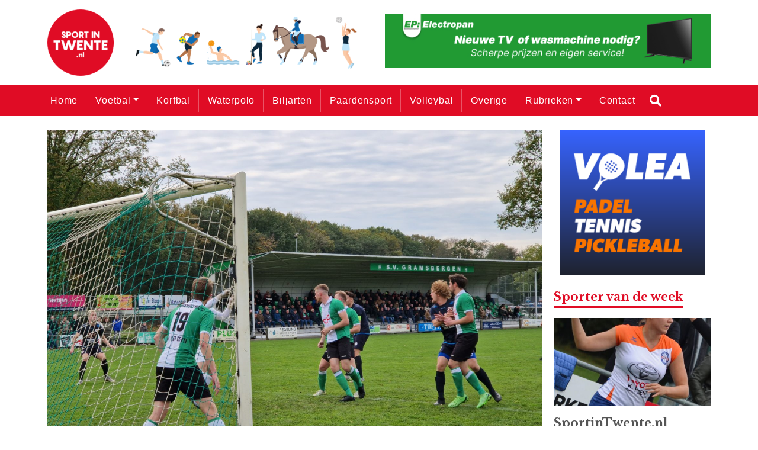

--- FILE ---
content_type: text/html; charset=UTF-8
request_url: https://sportintwente.nl/2023/09/gramsbergen-begint-de-competitie-met-winst-tegen-de-zweef/
body_size: 10778
content:
	
		<!doctype html>
<html lang="nl-NL" xmlns:og="http://ogp.me/ns#" xmlns:fb="http://ogp.me/ns/fb#">
  <head>
  <meta charset="utf-8">
  <meta http-equiv="x-ua-compatible" content="ie=edge">
  <meta name="viewport" content="width=device-width, initial-scale=1, shrink-to-fit=no">
  <meta name='robots' content='index, follow, max-image-preview:large, max-snippet:-1, max-video-preview:-1' />

	<!-- This site is optimized with the Yoast SEO plugin v24.2 - https://yoast.com/wordpress/plugins/seo/ -->
	<title>Gramsbergen begint de competitie met winst tegen de Zweef - Sport in Twente</title>
	<link rel="canonical" href="https://sportintwente.nl/2023/09/gramsbergen-begint-de-competitie-met-winst-tegen-de-zweef/" />
	<meta property="og:locale" content="nl_NL" />
	<meta property="og:type" content="article" />
	<meta property="og:title" content="Gramsbergen begint de competitie met winst tegen de Zweef - Sport in Twente" />
	<meta property="og:description" content="Verslag door Jordy Veldsink Dit weekend stond dan eindelijk weer de 1e competitiewedstrijd op het programma. Gramsbergen mocht thuis aantreden tegen de Zweef uit Nijverdal. Heerlijke voetbalomstandigheden dit weekend voor een lekker potje voetbal. 1e helft Het was in de eerste minuten vooral de Zweef wat het beste uit de kleedkamer kwam. Enkele goede aanvallen &hellip; Continued" />
	<meta property="og:url" content="https://sportintwente.nl/2023/09/gramsbergen-begint-de-competitie-met-winst-tegen-de-zweef/" />
	<meta property="og:site_name" content="Sport in Twente" />
	<meta property="article:published_time" content="2023-09-27T11:18:56+00:00" />
	<meta property="og:image" content="https://bunny-wp-pullzone-txcr7pxf3w.b-cdn.net/wp-content/uploads/2022/11/20221105_150549-scaled.jpg" />
	<meta property="og:image:width" content="2560" />
	<meta property="og:image:height" content="1920" />
	<meta property="og:image:type" content="image/jpeg" />
	<meta name="author" content="stantimmerman" />
	<meta name="twitter:card" content="summary_large_image" />
	<meta name="twitter:label1" content="Geschreven door" />
	<meta name="twitter:data1" content="stantimmerman" />
	<meta name="twitter:label2" content="Geschatte leestijd" />
	<meta name="twitter:data2" content="3 minuten" />
	<script type="application/ld+json" class="yoast-schema-graph">{"@context":"https://schema.org","@graph":[{"@type":"Article","@id":"https://sportintwente.nl/2023/09/gramsbergen-begint-de-competitie-met-winst-tegen-de-zweef/#article","isPartOf":{"@id":"https://sportintwente.nl/2023/09/gramsbergen-begint-de-competitie-met-winst-tegen-de-zweef/"},"author":{"name":"stantimmerman","@id":"https://sportintwente.nl/#/schema/person/45039e7e8510afa8e81910d5a152b93b"},"headline":"Gramsbergen begint de competitie met winst tegen de Zweef","datePublished":"2023-09-27T11:18:56+00:00","dateModified":"2023-09-27T11:18:56+00:00","mainEntityOfPage":{"@id":"https://sportintwente.nl/2023/09/gramsbergen-begint-de-competitie-met-winst-tegen-de-zweef/"},"wordCount":450,"publisher":{"@id":"https://sportintwente.nl/#organization"},"image":{"@id":"https://sportintwente.nl/2023/09/gramsbergen-begint-de-competitie-met-winst-tegen-de-zweef/#primaryimage"},"thumbnailUrl":"https://bunny-wp-pullzone-txcr7pxf3w.b-cdn.net/wp-content/uploads/2022/11/20221105_150549-scaled.jpg","articleSection":["Voetbal","Wedstrijdverslag"],"inLanguage":"nl-NL"},{"@type":"WebPage","@id":"https://sportintwente.nl/2023/09/gramsbergen-begint-de-competitie-met-winst-tegen-de-zweef/","url":"https://sportintwente.nl/2023/09/gramsbergen-begint-de-competitie-met-winst-tegen-de-zweef/","name":"Gramsbergen begint de competitie met winst tegen de Zweef - Sport in Twente","isPartOf":{"@id":"https://sportintwente.nl/#website"},"primaryImageOfPage":{"@id":"https://sportintwente.nl/2023/09/gramsbergen-begint-de-competitie-met-winst-tegen-de-zweef/#primaryimage"},"image":{"@id":"https://sportintwente.nl/2023/09/gramsbergen-begint-de-competitie-met-winst-tegen-de-zweef/#primaryimage"},"thumbnailUrl":"https://bunny-wp-pullzone-txcr7pxf3w.b-cdn.net/wp-content/uploads/2022/11/20221105_150549-scaled.jpg","datePublished":"2023-09-27T11:18:56+00:00","dateModified":"2023-09-27T11:18:56+00:00","breadcrumb":{"@id":"https://sportintwente.nl/2023/09/gramsbergen-begint-de-competitie-met-winst-tegen-de-zweef/#breadcrumb"},"inLanguage":"nl-NL","potentialAction":[{"@type":"ReadAction","target":["https://sportintwente.nl/2023/09/gramsbergen-begint-de-competitie-met-winst-tegen-de-zweef/"]}]},{"@type":"ImageObject","inLanguage":"nl-NL","@id":"https://sportintwente.nl/2023/09/gramsbergen-begint-de-competitie-met-winst-tegen-de-zweef/#primaryimage","url":"https://bunny-wp-pullzone-txcr7pxf3w.b-cdn.net/wp-content/uploads/2022/11/20221105_150549-scaled.jpg","contentUrl":"https://bunny-wp-pullzone-txcr7pxf3w.b-cdn.net/wp-content/uploads/2022/11/20221105_150549-scaled.jpg","width":2560,"height":1920},{"@type":"BreadcrumbList","@id":"https://sportintwente.nl/2023/09/gramsbergen-begint-de-competitie-met-winst-tegen-de-zweef/#breadcrumb","itemListElement":[{"@type":"ListItem","position":1,"name":"Home","item":"https://sportintwente.nl/"},{"@type":"ListItem","position":2,"name":"Gramsbergen begint de competitie met winst tegen de Zweef"}]},{"@type":"WebSite","@id":"https://sportintwente.nl/#website","url":"https://sportintwente.nl/","name":"Sport in Twente","description":"Breedtesport in de regio Twente - Sport in Twente","publisher":{"@id":"https://sportintwente.nl/#organization"},"potentialAction":[{"@type":"SearchAction","target":{"@type":"EntryPoint","urlTemplate":"https://sportintwente.nl/?s={search_term_string}"},"query-input":{"@type":"PropertyValueSpecification","valueRequired":true,"valueName":"search_term_string"}}],"inLanguage":"nl-NL"},{"@type":"Organization","@id":"https://sportintwente.nl/#organization","name":"Sport in Twente","url":"https://sportintwente.nl/","logo":{"@type":"ImageObject","inLanguage":"nl-NL","@id":"https://sportintwente.nl/#/schema/logo/image/","url":"https://bunny-wp-pullzone-txcr7pxf3w.b-cdn.net/wp-content/uploads/2023/08/cropped-SportinTwente-e1693491029252.png","contentUrl":"https://bunny-wp-pullzone-txcr7pxf3w.b-cdn.net/wp-content/uploads/2023/08/cropped-SportinTwente-e1693491029252.png","width":150,"height":150,"caption":"Sport in Twente"},"image":{"@id":"https://sportintwente.nl/#/schema/logo/image/"}},{"@type":"Person","@id":"https://sportintwente.nl/#/schema/person/45039e7e8510afa8e81910d5a152b93b","name":"stantimmerman","image":{"@type":"ImageObject","inLanguage":"nl-NL","@id":"https://sportintwente.nl/#/schema/person/image/","url":"https://secure.gravatar.com/avatar/df2b545b4717370033e0bdfcc11ff598ef7975ca3057e127ab61fbc55b1b12c6?s=96&d=mm&r=g","contentUrl":"https://secure.gravatar.com/avatar/df2b545b4717370033e0bdfcc11ff598ef7975ca3057e127ab61fbc55b1b12c6?s=96&d=mm&r=g","caption":"stantimmerman"},"url":"https://sportintwente.nl/author/stantimmerman/"}]}</script>
	<!-- / Yoast SEO plugin. -->


<link rel='dns-prefetch' href='//www.googletagmanager.com' />
<link rel='preconnect' href='https://bunny-wp-pullzone-txcr7pxf3w.b-cdn.net' />
<link rel='preconnect' href='https://fonts.bunny.net' />
<link rel="alternate" type="application/rss+xml" title="Sport in Twente &raquo; Gramsbergen begint de competitie met winst tegen de Zweef reacties feed" href="https://sportintwente.nl/2023/09/gramsbergen-begint-de-competitie-met-winst-tegen-de-zweef/feed/" />
<link rel="alternate" title="oEmbed (JSON)" type="application/json+oembed" href="https://sportintwente.nl/wp-json/oembed/1.0/embed?url=https%3A%2F%2Fsportintwente.nl%2F2023%2F09%2Fgramsbergen-begint-de-competitie-met-winst-tegen-de-zweef%2F" />
<link rel="alternate" title="oEmbed (XML)" type="text/xml+oembed" href="https://sportintwente.nl/wp-json/oembed/1.0/embed?url=https%3A%2F%2Fsportintwente.nl%2F2023%2F09%2Fgramsbergen-begint-de-competitie-met-winst-tegen-de-zweef%2F&#038;format=xml" />
<style id='wp-img-auto-sizes-contain-inline-css' type='text/css'>
img:is([sizes=auto i],[sizes^="auto," i]){contain-intrinsic-size:3000px 1500px}
/*# sourceURL=wp-img-auto-sizes-contain-inline-css */
</style>

<style id='wp-emoji-styles-inline-css' type='text/css'>

	img.wp-smiley, img.emoji {
		display: inline !important;
		border: none !important;
		box-shadow: none !important;
		height: 1em !important;
		width: 1em !important;
		margin: 0 0.07em !important;
		vertical-align: -0.1em !important;
		background: none !important;
		padding: 0 !important;
	}
/*# sourceURL=wp-emoji-styles-inline-css */
</style>
<link rel='stylesheet' id='wp-block-library-css' href='https://bunny-wp-pullzone-txcr7pxf3w.b-cdn.net/wp-includes/css/dist/block-library/style.min.css?ver=6.9' type='text/css' media='all' />
<link rel='stylesheet' id='sage/main.css-css' href='https://bunny-wp-pullzone-txcr7pxf3w.b-cdn.net/wp-content/themes/nieuwesportintwente/dist/styles/main_3e7c3c69.css' type='text/css' media='all' />
<script type="text/javascript" src="https://bunny-wp-pullzone-txcr7pxf3w.b-cdn.net/wp-includes/js/jquery/jquery.min.js?ver=3.7.1" id="jquery-core-js"></script>
<script type="text/javascript" src="https://bunny-wp-pullzone-txcr7pxf3w.b-cdn.net/wp-includes/js/jquery/jquery-migrate.min.js?ver=3.4.1" id="jquery-migrate-js"></script>
<link rel="https://api.w.org/" href="https://sportintwente.nl/wp-json/" /><link rel="alternate" title="JSON" type="application/json" href="https://sportintwente.nl/wp-json/wp/v2/posts/129621" /><link rel="EditURI" type="application/rsd+xml" title="RSD" href="https://sportintwente.nl/xmlrpc.php?rsd" />
<meta name="generator" content="WordPress 6.9" />
<link rel='shortlink' href='https://sportintwente.nl/?p=129621' />
<meta name="generator" content="Site Kit by Google 1.145.0" /><link rel="icon" href="https://bunny-wp-pullzone-txcr7pxf3w.b-cdn.net/wp-content/uploads/2023/08/cropped-cropped-SportinTwente-e1693491029252-32x32.png" sizes="32x32" />
<link rel="icon" href="https://bunny-wp-pullzone-txcr7pxf3w.b-cdn.net/wp-content/uploads/2023/08/cropped-cropped-SportinTwente-e1693491029252-192x192.png" sizes="192x192" />
<link rel="apple-touch-icon" href="https://bunny-wp-pullzone-txcr7pxf3w.b-cdn.net/wp-content/uploads/2023/08/cropped-cropped-SportinTwente-e1693491029252-180x180.png" />
<meta name="msapplication-TileImage" content="https://bunny-wp-pullzone-txcr7pxf3w.b-cdn.net/wp-content/uploads/2023/08/cropped-cropped-SportinTwente-e1693491029252-270x270.png" />

<!-- START - Open Graph and Twitter Card Tags 3.3.4 -->
 <!-- Facebook Open Graph -->
  <meta property="og:locale" content="nl_NL"/>
  <meta property="og:site_name" content="Sport in Twente"/>
  <meta property="og:title" content="Gramsbergen begint de competitie met winst tegen de Zweef - Sport in Twente"/>
  <meta property="og:url" content="https://sportintwente.nl/2023/09/gramsbergen-begint-de-competitie-met-winst-tegen-de-zweef/"/>
  <meta property="og:type" content="article"/>
  <meta property="og:description" content="Verslag door Jordy Veldsink Dit weekend stond dan eindelijk weer de 1e competitiewedstrijd op het programma. Gramsbergen mocht thuis aantreden tegen de Zweef uit Nijverdal. Heerlijke voetbalomstandigheden dit weekend voor een lekker potje voetbal. 1e helft Het was in de eerste minuten vooral de Zwe"/>
  <meta property="og:image" content="https://bunny-wp-pullzone-txcr7pxf3w.b-cdn.net/wp-content/uploads/2022/11/20221105_150549-scaled.jpg"/>
  <meta property="og:image:url" content="https://bunny-wp-pullzone-txcr7pxf3w.b-cdn.net/wp-content/uploads/2022/11/20221105_150549-scaled.jpg"/>
  <meta property="og:image:secure_url" content="https://bunny-wp-pullzone-txcr7pxf3w.b-cdn.net/wp-content/uploads/2022/11/20221105_150549-scaled.jpg"/>
  <meta property="article:published_time" content="2023-09-27T13:18:56+02:00"/>
  <meta property="article:modified_time" content="2023-09-27T13:18:56+02:00" />
  <meta property="og:updated_time" content="2023-09-27T13:18:56+02:00" />
  <meta property="article:section" content="Voetbal"/>
  <meta property="article:section" content="Wedstrijdverslag"/>
  <meta property="article:publisher" content="https://www.facebook.com/SportinTwente.nl"/>
 <!-- Google+ / Schema.org -->
 <!-- Twitter Cards -->
  <meta name="twitter:title" content="Gramsbergen begint de competitie met winst tegen de Zweef - Sport in Twente"/>
  <meta name="twitter:url" content="https://sportintwente.nl/2023/09/gramsbergen-begint-de-competitie-met-winst-tegen-de-zweef/"/>
  <meta name="twitter:description" content="Verslag door Jordy Veldsink Dit weekend stond dan eindelijk weer de 1e competitiewedstrijd op het programma. Gramsbergen mocht thuis aantreden tegen de Zweef uit Nijverdal. Heerlijke voetbalomstandigheden dit weekend voor een lekker potje voetbal. 1e helft Het was in de eerste minuten vooral de Zwe"/>
  <meta name="twitter:image" content="https://bunny-wp-pullzone-txcr7pxf3w.b-cdn.net/wp-content/uploads/2022/11/20221105_150549-scaled.jpg"/>
  <meta name="twitter:card" content="summary_large_image"/>
  <meta name="twitter:site" content="@sportintwente"/>
 <!-- SEO -->
 <!-- Misc. tags -->
 <!-- is_singular | yoast_seo -->
<!-- END - Open Graph and Twitter Card Tags 3.3.4 -->
	
  <!-- Global site tag (gtag.js) - Google Analytics -->
  <script async src="https://www.googletagmanager.com/gtag/js?id=UA-155210863-1"></script>
  <script>
    window.dataLayer = window.dataLayer || [];
    function gtag(){dataLayer.push(arguments);}
    gtag('js', new Date());

    gtag('config', 'UA-155210863-1');
  </script>
</head>
  <body data-rsssl=1 id="site-1" class="wp-singular post-template-default single single-post postid-129621 single-format-standard wp-custom-logo wp-theme-nieuwesportintwenteresources gramsbergen-begint-de-competitie-met-winst-tegen-de-zweef app-data index-data singular-data single-data single-post-data single-post-gramsbergen-begint-de-competitie-met-winst-tegen-de-zweef-data">
        <header class="banner">
  <div class="subnav">
    <div class="container">
      <div class="row">
        <div class="col-12">
                    </div>
      </div>
    </div>
  </div>
  <div class="container">
    <div class="row">
        <div class="col-12 d-flex justify-content-between align-items-center">
            <a href="https://sportintwente.nl/" class="custom-logo-link" rel="home"><img width="150" height="150" src="https://bunny-wp-pullzone-txcr7pxf3w.b-cdn.net/wp-content/uploads/2023/08/cropped-SportinTwente-e1693491029252.png" class="custom-logo" alt="Sport in Twente" decoding="async" /></a>
            <div class="col-6 col-lg-4 p-0 d-block">
              <img class="img-fluid" src="https://bunny-wp-pullzone-txcr7pxf3w.b-cdn.net/wp-content/themes/nieuwesportintwente/dist/images/Sports_c0c5f084.png" alt="Sporten" draggable="false">
            </div>
            <button data-toggle="collapse" data-target="#navbar-menu" class="btn btn-primary menu-button d-block d-lg-none"><i class="fas fa-bars" aria-hidden="true"></i></button>
            <div class="col-6 pr-0 d-none d-lg-block">
              <div class="banners-menu">
                                                       <a href="https://www.epelectropan.nl/" target="_blank">
                        <img class="img-fluid w-100" src="https://bunny-wp-pullzone-txcr7pxf3w.b-cdn.net/wp-content/uploads/2025/12/EP-Banner-TV-600-100.jpg" alt="Electropan" draggable="false">
                    </a>
                                                                         <a href="https://www.newsoutside.nl/" target="_blank">
                        <img class="img-fluid w-100" src="https://bunny-wp-pullzone-txcr7pxf3w.b-cdn.net/wp-content/uploads/2022/01/News-Outside-600-x-100.png" alt="News Outside" draggable="false">
                    </a>
                                                                         <a href="https://www.yourenergyclub.com/" target="_blank">
                        <img class="img-fluid w-100" src="https://bunny-wp-pullzone-txcr7pxf3w.b-cdn.net/wp-content/uploads/2022/01/Banner-600-x-100-px-Sportverlichting-Your-Energy-Club.png" alt="Your Energy Club" draggable="false">
                    </a>
                                                                         <a href="https://pbsoccer.nl/" target="_blank">
                        <img class="img-fluid w-100" src="https://bunny-wp-pullzone-txcr7pxf3w.b-cdn.net/wp-content/uploads/2021/12/600x100-pixels.gif" alt="PBSoccer" draggable="false">
                    </a>
                                                                </div>
            </div>
        </div>
    </div>
  </div>

  <nav class="navbar bg-primary navbar-expand-lg menu-hide relative">
    <div class="container">
        <div id="navbar-menu" class="d-flex row w-100 collapse">
                          <div class="menu-hoofdmenu-container"><ul id="menu-hoofdmenu" class="navbar-nav"><li id="menu-item-12160" class="menu-item menu-item-type-custom menu-item-object-custom menu-item-home nav-item nav-item-12160"><a title="Home" href="https://sportintwente.nl" class="nav-link">Home</a></li><li id="menu-item-12200" class="menu-item menu-item-type-taxonomy menu-item-object-category current-post-ancestor current-menu-parent current-post-parent menu-item-has-children nav-item nav-item-12200  dropdown"><a title="Voetbal" href="#" class="dropdown-toggle nav-link" data-toggle="dropdown" role="button" aria-haspopup="true">Voetbal</a>
<div role="menu" class=" dropdown-menu">
<a title="Voetbalnieuws" href="https://sportintwente.nl/category/voetbal/" class="menu-item menu-item-type-taxonomy menu-item-object-category current-post-ancestor current-menu-parent current-post-parent dropdown-item" id="menu-item-36171">Voetbalnieuws</a><a title="Vrouwenvoetbal" href="https://sportintwente.nl/category/vrouwenvoetbal/" class="menu-item menu-item-type-taxonomy menu-item-object-category dropdown-item" id="menu-item-12231">Vrouwenvoetbal</a></div>
</li><li id="menu-item-12255" class="menu-item menu-item-type-taxonomy menu-item-object-category nav-item nav-item-12255"><a title="Korfbal" href="https://sportintwente.nl/category/korfbal/" class="nav-link">Korfbal</a></li><li id="menu-item-12282" class="menu-item menu-item-type-taxonomy menu-item-object-category nav-item nav-item-12282"><a title="Waterpolo" href="https://sportintwente.nl/category/waterpolo/" class="nav-link">Waterpolo</a></li><li id="menu-item-12237" class="menu-item menu-item-type-taxonomy menu-item-object-category nav-item nav-item-12237"><a title="Biljarten" href="https://sportintwente.nl/category/biljarten/" class="nav-link">Biljarten</a></li><li id="menu-item-12199" class="menu-item menu-item-type-taxonomy menu-item-object-category nav-item nav-item-12199"><a title="Paardensport" href="https://sportintwente.nl/category/paardensport/" class="nav-link">Paardensport</a></li><li id="menu-item-12201" class="menu-item menu-item-type-taxonomy menu-item-object-category nav-item nav-item-12201"><a title="Volleybal" href="https://sportintwente.nl/category/volleybal/" class="nav-link">Volleybal</a></li><li id="menu-item-35963" class="menu-item menu-item-type-post_type menu-item-object-page nav-item nav-item-35963"><a title="Overige" href="https://sportintwente.nl/overige/" class="nav-link">Overige</a></li><li id="menu-item-12285" class="menu-item menu-item-type-custom menu-item-object-custom menu-item-has-children nav-item nav-item-12285  dropdown"><a title="Rubrieken" href="#" class="dropdown-toggle nav-link" data-toggle="dropdown" role="button" aria-haspopup="true">Rubrieken</a>
<div role="menu" class=" dropdown-menu">
<a title="Algemeen" href="https://sportintwente.nl/category/algemeen/" class="menu-item menu-item-type-taxonomy menu-item-object-category dropdown-item" id="menu-item-35932">Algemeen</a><a title="Sporter van de week" href="https://sportintwente.nl/category/column/sporter-van-de-week/" class="menu-item menu-item-type-taxonomy menu-item-object-category dropdown-item" id="menu-item-110087">Sporter van de week</a><a title="Vacatures" href="https://sportintwente.nl/category/vacature/" class="menu-item menu-item-type-taxonomy menu-item-object-category dropdown-item" id="menu-item-35928">Vacatures</a><a title="Club van de Maand" href="https://sportintwente.nl/category/column/club-van-de-maand/" class="menu-item menu-item-type-taxonomy menu-item-object-category dropdown-item" id="menu-item-110088">Club van de Maand</a></div>
</li><li id="menu-item-12207" class="menu-item menu-item-type-post_type menu-item-object-page nav-item nav-item-12207"><a title="Contact" href="https://sportintwente.nl/contact-2/" class="nav-link">Contact</a></li></ul></div>
                        <button class="d-flex search-menu-item">
              <i class="fas fa-search"></i>
            </button>
        </div>
    </div>
  </nav>
  <div class="col-12 d-block d-lg-none mb-3">
    <div class="banners-menu">
                                     <a href="https://www.epelectropan.nl/" target="_blank">
                    <img class="img-fluid w-100" src="https://bunny-wp-pullzone-txcr7pxf3w.b-cdn.net/wp-content/uploads/2025/12/EP-Banner-TV-600-100.jpg" alt="Electropan" draggable="false">
                </a>
                                                 <a href="https://www.newsoutside.nl/" target="_blank">
                    <img class="img-fluid w-100" src="https://bunny-wp-pullzone-txcr7pxf3w.b-cdn.net/wp-content/uploads/2022/01/News-Outside-600-x-100.png" alt="News Outside" draggable="false">
                </a>
                                                 <a href="https://www.yourenergyclub.com/" target="_blank">
                    <img class="img-fluid w-100" src="https://bunny-wp-pullzone-txcr7pxf3w.b-cdn.net/wp-content/uploads/2022/01/Banner-600-x-100-px-Sportverlichting-Your-Energy-Club.png" alt="Your Energy Club" draggable="false">
                </a>
                                                 <a href="https://pbsoccer.nl/" target="_blank">
                    <img class="img-fluid w-100" src="https://bunny-wp-pullzone-txcr7pxf3w.b-cdn.net/wp-content/uploads/2021/12/600x100-pixels.gif" alt="PBSoccer" draggable="false">
                </a>
                                </div>
</div>
</header>
    <div class="wrap container" role="document">
      <div class="content">
        <main class="main">
                 <article>
  <div class="row">
    <div class="col-md-8 col-lg-9">
      
        <img width="2560" height="1920" src="https://bunny-wp-pullzone-txcr7pxf3w.b-cdn.net/wp-content/uploads/2022/11/20221105_150549-scaled.jpg" class="img-fluid w-100 mb-4 wp-post-image" alt="" decoding="async" fetchpriority="high" srcset="https://bunny-wp-pullzone-txcr7pxf3w.b-cdn.net/wp-content/uploads/2022/11/20221105_150549-scaled.jpg 2560w, https://bunny-wp-pullzone-txcr7pxf3w.b-cdn.net/wp-content/uploads/2022/11/20221105_150549-1536x1152.jpg 1536w, https://bunny-wp-pullzone-txcr7pxf3w.b-cdn.net/wp-content/uploads/2022/11/20221105_150549-2048x1536.jpg 2048w, https://bunny-wp-pullzone-txcr7pxf3w.b-cdn.net/wp-content/uploads/2022/11/20221105_150549-700x525.jpg 700w" sizes="(max-width: 2560px) 100vw, 2560px" />
      
      <header>
        <h1 class="entry-title">Gramsbergen begint de competitie met winst tegen de Zweef</h1>
        <p class="byline author vcard">
  <time class="updated" datetime="2023-09-27T11:18:56+00:00">27 september 2023</time>
</p>
      </header>
      <div class="entry-content">
        <p>Verslag door Jordy Veldsink</p>
<p class="vC7TJ allowTextSelection">Dit weekend stond dan eindelijk weer de 1e competitiewedstrijd op het programma. Gramsbergen mocht thuis aantreden tegen de Zweef uit Nijverdal. Heerlijke voetbalomstandigheden dit weekend voor een lekker potje voetbal. 1e helft Het was in de eerste minuten vooral de Zweef wat het beste uit de kleedkamer kwam. Enkele goede aanvallen van de gasten, levert gelijk een goede kans op. Kosters weet knap te redden en zo de vroege 0-1 te voorkomen.</p>
<p class="vC7TJ allowTextSelection">Hierna komt Gramsbergen beter in de wedstrijd. In de 7e minuut komt Gramsbergen al gelijk op een 1-0 voorsprong. Het is een hard schot van Houtman, deze wordt nog gered door de keeper, maar de rebound wordt heerlijk door Nijboer binnen geschoten. Een ideale start voor Gramsbergen dus. Hierna blijft Gramsbergen de betere ploeg, maar echt grote kansen weet het niet te creeren. Na een half uur ook weer wat mogelijkheden voor de Zweef, maar Kosters weet hierop wederom goed te redden. Voor de rest weinig bijzonderheden en zo gaat Gramsbergen met een 1-0 voorsprong de kleedkamer in. 2e helft Net als in de 1e helft, krijgt de Zweef in de eerste minuten gelijk een paar goede kansen, maar gelukkig voor Gramsbergen blijft het bij 1-0.</p>
<p class="vC7TJ allowTextSelection">Hierna begint Gramsbergen een stuk beter te voetballen en krijgt het in 10 minuten maar liefts 4 goede kansen, maar helaas werden deze allemaal niet benut. In de 66e minuut een goede kans voor Nijboer, maar zijn schot wordt te slap ingeschoten. Een minuut later ook een goede mogelijkheid voor Houtman, maar de keeper weet te redden. Enkele minuten later een goede kans voor Zweers, maar zijn schot vliegt over. Hierna wederom een goede actie van Nijboer, die geweldig speelde vanaf de linkerkant. Maar zijn schot vloog helaas ook over.</p>
<p class="vC7TJ allowTextSelection">In de 80e minuut een paar goede kansen voor de Zweef, maar gelukkig voor Gramsbergen loopt dit goed af. Hierna vergeet Gramsbergen de wedstrijd wederom te beslissen. Kansen voor Houtman en Jorn Kremer weten het doel helaas ook niet te vinden. Zo bleef het bij 1-0 en was het de laatste minuten nog onnodig spannend, maar gelukkig wist de Zweef niet erg gevaarlijk meer te worden. Gramsbergen kon zodoende de eerste 3 punten van de competitie bijschrijven. Gramsbergen begon de eerste 20 minuten goed aan de wedstrijd, maar viel daarna wat terug. Ook in de 2e helft waren er genoeg mooie acties te zien, maar wist dit helaas niet in meer doelpunten uit te drukken. Het belangrijkste deze middag was dat de 3 punten in ieder geval in Gramsbergen bleven en kan het de komende weken hopelijk alleen maar beter gaan. Volgende week speelt Gramsbergen uit in Zutphen, tegen de plaatselijke FC om 15.00 uur.</p>
        <div class="col-6 pr-0 d-block d-lg-none">
        <div class="banners-menu" style="width: 95vw!important">
                                                       <a href="https://www.epelectropan.nl/" target="_blank">
                        <img class="img-fluid w-100" src="https://bunny-wp-pullzone-txcr7pxf3w.b-cdn.net/wp-content/uploads/2025/12/EP-Banner-TV-600-100.jpg" alt="Electropan" draggable="false">
                    </a>
                                                                         <a href="https://www.newsoutside.nl/" target="_blank">
                        <img class="img-fluid w-100" src="https://bunny-wp-pullzone-txcr7pxf3w.b-cdn.net/wp-content/uploads/2022/01/News-Outside-600-x-100.png" alt="News Outside" draggable="false">
                    </a>
                                                                         <a href="https://www.yourenergyclub.com/" target="_blank">
                        <img class="img-fluid w-100" src="https://bunny-wp-pullzone-txcr7pxf3w.b-cdn.net/wp-content/uploads/2022/01/Banner-600-x-100-px-Sportverlichting-Your-Energy-Club.png" alt="Your Energy Club" draggable="false">
                    </a>
                                                                         <a href="https://pbsoccer.nl/" target="_blank">
                        <img class="img-fluid w-100" src="https://bunny-wp-pullzone-txcr7pxf3w.b-cdn.net/wp-content/uploads/2021/12/600x100-pixels.gif" alt="PBSoccer" draggable="false">
                    </a>
                                                                </div>
            </div>
        <div class="col-6 pr-0 d-none d-lg-block">
              <div class="banners-menu" style="width: 900px!important">
                                                       <a href="https://www.epelectropan.nl/" target="_blank">
                        <img class="img-fluid w-100" src="https://bunny-wp-pullzone-txcr7pxf3w.b-cdn.net/wp-content/uploads/2025/12/EP-Banner-TV-600-100.jpg" alt="Electropan" draggable="false">
                    </a>
                                                                         <a href="https://www.newsoutside.nl/" target="_blank">
                        <img class="img-fluid w-100" src="https://bunny-wp-pullzone-txcr7pxf3w.b-cdn.net/wp-content/uploads/2022/01/News-Outside-600-x-100.png" alt="News Outside" draggable="false">
                    </a>
                                                                         <a href="https://www.yourenergyclub.com/" target="_blank">
                        <img class="img-fluid w-100" src="https://bunny-wp-pullzone-txcr7pxf3w.b-cdn.net/wp-content/uploads/2022/01/Banner-600-x-100-px-Sportverlichting-Your-Energy-Club.png" alt="Your Energy Club" draggable="false">
                    </a>
                                                                         <a href="https://pbsoccer.nl/" target="_blank">
                        <img class="img-fluid w-100" src="https://bunny-wp-pullzone-txcr7pxf3w.b-cdn.net/wp-content/uploads/2021/12/600x100-pixels.gif" alt="PBSoccer" draggable="false">
                    </a>
                                                                </div>
            </div>
      </div>
    </div>

    <div class="col-md-4 col-lg-3">
      <div class="sidebar">
  <div class="row">
    <div class="col-12 d-block">
      <div class="banners-right-sidebar">
                               <a href="https://www.volea.nl/" target="_blank" class="col-12 mt-md-0 mb-4 d-block d-md-none d-lg-block" rel="nofollow"><img src="https://bunny-wp-pullzone-txcr7pxf3w.b-cdn.net/wp-content/uploads/2025/12/SO-BANNER-NEWS-OUTSIDE-1.png" class="img-fluid w-100" alt="Volea"></a>
                                         <a href="https://www.steggink.nl/" target="_blank" class="col-12 mt-md-0 mb-4 d-block d-md-none d-lg-block" rel="nofollow"><img src="https://bunny-wp-pullzone-txcr7pxf3w.b-cdn.net/wp-content/uploads/2022/01/LG-Steggink-staand-KL-dakje-1-1.png" class="img-fluid w-100" alt="Steggink"></a>
                                </div>
    </div>
  </div>

  <section class="summary-cards mt-0 mt-md-4 mt-lg-0">
      <div class="title_underline d-flex justify-content-between mb-3">
          <h4><a href="/category/column/sporter-van-de-week/">Sporter van de week</a></h4>
      </div>
                                   <a href="https://sportintwente.nl/2023/11/sportintwente-nl-sporter-van-de-week-marloes-nijkamp-van-korfbalvereniging-amicitia/" class="header-card no-border">
                              <div class="header-card_img">
                  <img width="480" height="270" src="https://bunny-wp-pullzone-txcr7pxf3w.b-cdn.net/wp-content/uploads/2023/11/Foto-Marloes-Nijkamp-480x270.jpeg" class="img-fluid w-100 wp-post-image" alt="" decoding="async" />
                </div>
                            <div class="py-3">
                <h2 class="h4">SportinTwente.nl Sporter van de Week: Marloes Nijkamp van korfbalvereniging Amicitia</h2>
                <p class="font-weight-light m-0">Het is weer tijd voor een nieuwe Sporter van de Week! In deze editie: Marloes Nijkamp (28) uit Vriezenveen. Marloes...</p>
              </div>
            </a>
                                               <a href="https://sportintwente.nl/2023/10/sporter-van-de-week-jade-brughuis-20-van-jolly-jumpers-dames-1/" class="header-card no-border mb-3">
            <div class="row no-gutters d-flex align-items-stretch">
              <div class="col-5">
                  <div class="header-card_img header-card_imgbg h-100" style="background: url(https://bunny-wp-pullzone-txcr7pxf3w.b-cdn.net/wp-content/uploads/2023/10/Jade-Brughuis-2-480x270.jpeg)">
                  </div>
              </div>
              <div class="col-7">
                  <div class="header-card_body p-3">
                      <h5 class="h5 m-0">Sporter van de Week: Jade Brughuis (20) van Jolly Jumpers Dames 1</h5>
                  </div>
              </div>
            </div>
          </a>
                                               <a href="https://sportintwente.nl/2023/09/sportintwente-nl-sporter-van-de-week-wessel-bom-van-rksv-neo/" class="header-card no-border mb-3">
            <div class="row no-gutters d-flex align-items-stretch">
              <div class="col-5">
                  <div class="header-card_img header-card_imgbg h-100" style="background: url(https://bunny-wp-pullzone-txcr7pxf3w.b-cdn.net/wp-content/uploads/2023/09/WhatsApp-Image-2023-09-28-at-13.04.33-480x270.jpeg)">
                  </div>
              </div>
              <div class="col-7">
                  <div class="header-card_body p-3">
                      <h5 class="h5 m-0">Sporter van de Week: Wessel Bom van RKSV NEO</h5>
                  </div>
              </div>
            </div>
          </a>
                                  </section>

  <section class="summary-cards">
      <div class="title_underline d-flex justify-content-between mb-3">
          <h4><a href="/category/vacature/">Vacatures</a></h4>
      </div>
      
                 <a href="https://sportintwente.nl/2024/04/redacteuren-gezocht/" class="header-card no-border mb-3">
            <div class="row no-gutters d-flex align-items-stretch">
              <div class="col-5">
                  <div class="header-card_img header-card_imgbg h-100" style="background: url(https://bunny-wp-pullzone-txcr7pxf3w.b-cdn.net/wp-content/uploads/2021/10/vacature-480x270.jpg)">
                  </div>
              </div>
              <div class="col-7">
                  <div class="header-card_body p-3">
                      <h5 class="h5 m-0">Redacteuren gezocht!</h5>
                  </div>
              </div>
            </div>
          </a>
                 <a href="https://sportintwente.nl/2021/01/85493/" class="header-card no-border mb-3">
            <div class="row no-gutters d-flex align-items-stretch">
              <div class="col-5">
                  <div class="header-card_img header-card_imgbg h-100" style="background: url(https://bunny-wp-pullzone-txcr7pxf3w.b-cdn.net/wp-content/uploads/2020/01/Vacature-480x270.jpg)">
                  </div>
              </div>
              <div class="col-7">
                  <div class="header-card_body p-3">
                      <h5 class="h5 m-0">Uw vacature op SportinTwente.nl?</h5>
                  </div>
              </div>
            </div>
          </a>
              </section>

  <div class="row">
          </div>

  <section class="summary-cards">
      <div class="title_underline d-flex justify-content-between mb-3">
        <h4><a href="/category/column/club-van-de-maand/">Club van de maand</a></h4>
      </div>
                                   <a href="https://sportintwente.nl/2023/10/club-van-de-maand-ehv/" class="header-card no-border">
                              <div class="header-card_img">
                  <img width="441" height="270" src="https://bunny-wp-pullzone-txcr7pxf3w.b-cdn.net/wp-content/uploads/2023/10/logo-EHV-441x270.jpg" class="img-fluid w-100 wp-post-image" alt="" decoding="async" />
                </div>
                            <div class="py-3">
                <h2 class="h4">Club van de maand: EHV</h2>
                <p class="font-weight-light m-0">Vanaf deze maand heeft SportinTwente.nl een nieuwe rubriek, namelijk 'Club van de maand'. Iedere maand zetten we in deze rubriek...</p>
              </div>
            </a>
                                               <a href="https://sportintwente.nl/2022/11/club-van-de-maand-voetbalplezier-en-vriendschap-bij-old-stars-twenterand/" class="header-card no-border mb-3">
            <div class="row no-gutters d-flex align-items-stretch">
              <div class="col-5">
                  <div class="header-card_img header-card_imgbg h-100" style="background: url(https://bunny-wp-pullzone-txcr7pxf3w.b-cdn.net/wp-content/uploads/2022/10/P1110645-480x270.jpg)">
                  </div>
              </div>
              <div class="col-7">
                  <div class="header-card_body p-3">
                      <h5 class="h5 m-0">Club van de maand: Voetbalplezier en vriendschap bij Old Stars Twenterand</h5>
                  </div>
              </div>
            </div>
          </a>
                                               <a href="https://sportintwente.nl/2021/09/ronny-jannink-voorzitter-tc-nijverdal-het-zou-mooi-zijn-als-het-ons-lukt-om-8-nieuwe-mooie-banen-te-realiseren/" class="header-card no-border mb-3">
            <div class="row no-gutters d-flex align-items-stretch">
              <div class="col-5">
                  <div class="header-card_img header-card_imgbg h-100" style="background: url(https://bunny-wp-pullzone-txcr7pxf3w.b-cdn.net/wp-content/uploads/2021/09/tc-nijverdal-5-480x270.jpg)">
                  </div>
              </div>
              <div class="col-7">
                  <div class="header-card_body p-3">
                      <h5 class="h5 m-0">Ronny Jannink voorzitter TC Nijverdal: &#8220;Het zou mooi zijn als het ons lukt om 8 nieuwe, mooie banen te realiseren&#8221;</h5>
                  </div>
              </div>
            </div>
          </a>
                                  </section>
</div>
    </div>
  </div>

</article>
          </main>
              </div>
      <div class="search-modal">
        <div class="search-modal-inner position-relative">
          <form id="search-bar" class="d-flex flex-row" action="https://sportintwente.nl/?s=">
          <input id="search-input" class="d-flex form-control" type="text" placeholder="Zoeken..">
          <button id="search-send" class="d-flex btn btn-primary" type="submit">Zoeken</button>
          </form>
          <button class="search-modal-close" type="submit">
            <i class="fas fa-times"></i>
          </button>
        </div>

      </div>
    </div>
        <footer class="content-info">
  
  <div class="bottom-footer">
    <div class="container">
      <div class="py-3 col-12 d-flex flex-row justify-end align-items-center">
        <p class="text-white mb-0">Copyright © 2026 Sport in Twente.</p>
      </div>
    </div>
  </div>
</footer>
    <script type="speculationrules">
{"prefetch":[{"source":"document","where":{"and":[{"href_matches":"/*"},{"not":{"href_matches":["/wp-*.php","/wp-admin/*","/wp-content/uploads/*","/wp-content/*","/wp-content/plugins/*","/wp-content/themes/nieuwesportintwente/resources/*","/*\\?(.+)"]}},{"not":{"selector_matches":"a[rel~=\"nofollow\"]"}},{"not":{"selector_matches":".no-prefetch, .no-prefetch a"}}]},"eagerness":"conservative"}]}
</script>
<style id='global-styles-inline-css' type='text/css'>
:root{--wp--preset--aspect-ratio--square: 1;--wp--preset--aspect-ratio--4-3: 4/3;--wp--preset--aspect-ratio--3-4: 3/4;--wp--preset--aspect-ratio--3-2: 3/2;--wp--preset--aspect-ratio--2-3: 2/3;--wp--preset--aspect-ratio--16-9: 16/9;--wp--preset--aspect-ratio--9-16: 9/16;--wp--preset--color--black: #000000;--wp--preset--color--cyan-bluish-gray: #abb8c3;--wp--preset--color--white: #ffffff;--wp--preset--color--pale-pink: #f78da7;--wp--preset--color--vivid-red: #cf2e2e;--wp--preset--color--luminous-vivid-orange: #ff6900;--wp--preset--color--luminous-vivid-amber: #fcb900;--wp--preset--color--light-green-cyan: #7bdcb5;--wp--preset--color--vivid-green-cyan: #00d084;--wp--preset--color--pale-cyan-blue: #8ed1fc;--wp--preset--color--vivid-cyan-blue: #0693e3;--wp--preset--color--vivid-purple: #9b51e0;--wp--preset--gradient--vivid-cyan-blue-to-vivid-purple: linear-gradient(135deg,rgb(6,147,227) 0%,rgb(155,81,224) 100%);--wp--preset--gradient--light-green-cyan-to-vivid-green-cyan: linear-gradient(135deg,rgb(122,220,180) 0%,rgb(0,208,130) 100%);--wp--preset--gradient--luminous-vivid-amber-to-luminous-vivid-orange: linear-gradient(135deg,rgb(252,185,0) 0%,rgb(255,105,0) 100%);--wp--preset--gradient--luminous-vivid-orange-to-vivid-red: linear-gradient(135deg,rgb(255,105,0) 0%,rgb(207,46,46) 100%);--wp--preset--gradient--very-light-gray-to-cyan-bluish-gray: linear-gradient(135deg,rgb(238,238,238) 0%,rgb(169,184,195) 100%);--wp--preset--gradient--cool-to-warm-spectrum: linear-gradient(135deg,rgb(74,234,220) 0%,rgb(151,120,209) 20%,rgb(207,42,186) 40%,rgb(238,44,130) 60%,rgb(251,105,98) 80%,rgb(254,248,76) 100%);--wp--preset--gradient--blush-light-purple: linear-gradient(135deg,rgb(255,206,236) 0%,rgb(152,150,240) 100%);--wp--preset--gradient--blush-bordeaux: linear-gradient(135deg,rgb(254,205,165) 0%,rgb(254,45,45) 50%,rgb(107,0,62) 100%);--wp--preset--gradient--luminous-dusk: linear-gradient(135deg,rgb(255,203,112) 0%,rgb(199,81,192) 50%,rgb(65,88,208) 100%);--wp--preset--gradient--pale-ocean: linear-gradient(135deg,rgb(255,245,203) 0%,rgb(182,227,212) 50%,rgb(51,167,181) 100%);--wp--preset--gradient--electric-grass: linear-gradient(135deg,rgb(202,248,128) 0%,rgb(113,206,126) 100%);--wp--preset--gradient--midnight: linear-gradient(135deg,rgb(2,3,129) 0%,rgb(40,116,252) 100%);--wp--preset--font-size--small: 13px;--wp--preset--font-size--medium: 20px;--wp--preset--font-size--large: 36px;--wp--preset--font-size--x-large: 42px;--wp--preset--spacing--20: 0.44rem;--wp--preset--spacing--30: 0.67rem;--wp--preset--spacing--40: 1rem;--wp--preset--spacing--50: 1.5rem;--wp--preset--spacing--60: 2.25rem;--wp--preset--spacing--70: 3.38rem;--wp--preset--spacing--80: 5.06rem;--wp--preset--shadow--natural: 6px 6px 9px rgba(0, 0, 0, 0.2);--wp--preset--shadow--deep: 12px 12px 50px rgba(0, 0, 0, 0.4);--wp--preset--shadow--sharp: 6px 6px 0px rgba(0, 0, 0, 0.2);--wp--preset--shadow--outlined: 6px 6px 0px -3px rgb(255, 255, 255), 6px 6px rgb(0, 0, 0);--wp--preset--shadow--crisp: 6px 6px 0px rgb(0, 0, 0);}:where(body) { margin: 0; }.wp-site-blocks > .alignleft { float: left; margin-right: 2em; }.wp-site-blocks > .alignright { float: right; margin-left: 2em; }.wp-site-blocks > .aligncenter { justify-content: center; margin-left: auto; margin-right: auto; }:where(.is-layout-flex){gap: 0.5em;}:where(.is-layout-grid){gap: 0.5em;}.is-layout-flow > .alignleft{float: left;margin-inline-start: 0;margin-inline-end: 2em;}.is-layout-flow > .alignright{float: right;margin-inline-start: 2em;margin-inline-end: 0;}.is-layout-flow > .aligncenter{margin-left: auto !important;margin-right: auto !important;}.is-layout-constrained > .alignleft{float: left;margin-inline-start: 0;margin-inline-end: 2em;}.is-layout-constrained > .alignright{float: right;margin-inline-start: 2em;margin-inline-end: 0;}.is-layout-constrained > .aligncenter{margin-left: auto !important;margin-right: auto !important;}.is-layout-constrained > :where(:not(.alignleft):not(.alignright):not(.alignfull)){margin-left: auto !important;margin-right: auto !important;}body .is-layout-flex{display: flex;}.is-layout-flex{flex-wrap: wrap;align-items: center;}.is-layout-flex > :is(*, div){margin: 0;}body .is-layout-grid{display: grid;}.is-layout-grid > :is(*, div){margin: 0;}body{padding-top: 0px;padding-right: 0px;padding-bottom: 0px;padding-left: 0px;}a:where(:not(.wp-element-button)){text-decoration: underline;}:root :where(.wp-element-button, .wp-block-button__link){background-color: #32373c;border-width: 0;color: #fff;font-family: inherit;font-size: inherit;font-style: inherit;font-weight: inherit;letter-spacing: inherit;line-height: inherit;padding-top: calc(0.667em + 2px);padding-right: calc(1.333em + 2px);padding-bottom: calc(0.667em + 2px);padding-left: calc(1.333em + 2px);text-decoration: none;text-transform: inherit;}.has-black-color{color: var(--wp--preset--color--black) !important;}.has-cyan-bluish-gray-color{color: var(--wp--preset--color--cyan-bluish-gray) !important;}.has-white-color{color: var(--wp--preset--color--white) !important;}.has-pale-pink-color{color: var(--wp--preset--color--pale-pink) !important;}.has-vivid-red-color{color: var(--wp--preset--color--vivid-red) !important;}.has-luminous-vivid-orange-color{color: var(--wp--preset--color--luminous-vivid-orange) !important;}.has-luminous-vivid-amber-color{color: var(--wp--preset--color--luminous-vivid-amber) !important;}.has-light-green-cyan-color{color: var(--wp--preset--color--light-green-cyan) !important;}.has-vivid-green-cyan-color{color: var(--wp--preset--color--vivid-green-cyan) !important;}.has-pale-cyan-blue-color{color: var(--wp--preset--color--pale-cyan-blue) !important;}.has-vivid-cyan-blue-color{color: var(--wp--preset--color--vivid-cyan-blue) !important;}.has-vivid-purple-color{color: var(--wp--preset--color--vivid-purple) !important;}.has-black-background-color{background-color: var(--wp--preset--color--black) !important;}.has-cyan-bluish-gray-background-color{background-color: var(--wp--preset--color--cyan-bluish-gray) !important;}.has-white-background-color{background-color: var(--wp--preset--color--white) !important;}.has-pale-pink-background-color{background-color: var(--wp--preset--color--pale-pink) !important;}.has-vivid-red-background-color{background-color: var(--wp--preset--color--vivid-red) !important;}.has-luminous-vivid-orange-background-color{background-color: var(--wp--preset--color--luminous-vivid-orange) !important;}.has-luminous-vivid-amber-background-color{background-color: var(--wp--preset--color--luminous-vivid-amber) !important;}.has-light-green-cyan-background-color{background-color: var(--wp--preset--color--light-green-cyan) !important;}.has-vivid-green-cyan-background-color{background-color: var(--wp--preset--color--vivid-green-cyan) !important;}.has-pale-cyan-blue-background-color{background-color: var(--wp--preset--color--pale-cyan-blue) !important;}.has-vivid-cyan-blue-background-color{background-color: var(--wp--preset--color--vivid-cyan-blue) !important;}.has-vivid-purple-background-color{background-color: var(--wp--preset--color--vivid-purple) !important;}.has-black-border-color{border-color: var(--wp--preset--color--black) !important;}.has-cyan-bluish-gray-border-color{border-color: var(--wp--preset--color--cyan-bluish-gray) !important;}.has-white-border-color{border-color: var(--wp--preset--color--white) !important;}.has-pale-pink-border-color{border-color: var(--wp--preset--color--pale-pink) !important;}.has-vivid-red-border-color{border-color: var(--wp--preset--color--vivid-red) !important;}.has-luminous-vivid-orange-border-color{border-color: var(--wp--preset--color--luminous-vivid-orange) !important;}.has-luminous-vivid-amber-border-color{border-color: var(--wp--preset--color--luminous-vivid-amber) !important;}.has-light-green-cyan-border-color{border-color: var(--wp--preset--color--light-green-cyan) !important;}.has-vivid-green-cyan-border-color{border-color: var(--wp--preset--color--vivid-green-cyan) !important;}.has-pale-cyan-blue-border-color{border-color: var(--wp--preset--color--pale-cyan-blue) !important;}.has-vivid-cyan-blue-border-color{border-color: var(--wp--preset--color--vivid-cyan-blue) !important;}.has-vivid-purple-border-color{border-color: var(--wp--preset--color--vivid-purple) !important;}.has-vivid-cyan-blue-to-vivid-purple-gradient-background{background: var(--wp--preset--gradient--vivid-cyan-blue-to-vivid-purple) !important;}.has-light-green-cyan-to-vivid-green-cyan-gradient-background{background: var(--wp--preset--gradient--light-green-cyan-to-vivid-green-cyan) !important;}.has-luminous-vivid-amber-to-luminous-vivid-orange-gradient-background{background: var(--wp--preset--gradient--luminous-vivid-amber-to-luminous-vivid-orange) !important;}.has-luminous-vivid-orange-to-vivid-red-gradient-background{background: var(--wp--preset--gradient--luminous-vivid-orange-to-vivid-red) !important;}.has-very-light-gray-to-cyan-bluish-gray-gradient-background{background: var(--wp--preset--gradient--very-light-gray-to-cyan-bluish-gray) !important;}.has-cool-to-warm-spectrum-gradient-background{background: var(--wp--preset--gradient--cool-to-warm-spectrum) !important;}.has-blush-light-purple-gradient-background{background: var(--wp--preset--gradient--blush-light-purple) !important;}.has-blush-bordeaux-gradient-background{background: var(--wp--preset--gradient--blush-bordeaux) !important;}.has-luminous-dusk-gradient-background{background: var(--wp--preset--gradient--luminous-dusk) !important;}.has-pale-ocean-gradient-background{background: var(--wp--preset--gradient--pale-ocean) !important;}.has-electric-grass-gradient-background{background: var(--wp--preset--gradient--electric-grass) !important;}.has-midnight-gradient-background{background: var(--wp--preset--gradient--midnight) !important;}.has-small-font-size{font-size: var(--wp--preset--font-size--small) !important;}.has-medium-font-size{font-size: var(--wp--preset--font-size--medium) !important;}.has-large-font-size{font-size: var(--wp--preset--font-size--large) !important;}.has-x-large-font-size{font-size: var(--wp--preset--font-size--x-large) !important;}
/*# sourceURL=global-styles-inline-css */
</style>
<script type="text/javascript" src="https://sportintwente.nl/wp-content/plugins/litespeed-cache/assets/js/instant_click.min.js?ver=7.7" id="litespeed-cache-js" defer="defer" data-wp-strategy="defer"></script>
<script type="text/javascript" src="https://bunny-wp-pullzone-txcr7pxf3w.b-cdn.net/wp-content/themes/nieuwesportintwente/dist/scripts/main_3e7c3c69.js" id="sage/main.js-js"></script>
<script id="wp-emoji-settings" type="application/json">
{"baseUrl":"https://s.w.org/images/core/emoji/17.0.2/72x72/","ext":".png","svgUrl":"https://s.w.org/images/core/emoji/17.0.2/svg/","svgExt":".svg","source":{"concatemoji":"https://bunny-wp-pullzone-txcr7pxf3w.b-cdn.net/wp-includes/js/wp-emoji-release.min.js?ver=6.9"}}
</script>
<script type="module">
/* <![CDATA[ */
/*! This file is auto-generated */
const a=JSON.parse(document.getElementById("wp-emoji-settings").textContent),o=(window._wpemojiSettings=a,"wpEmojiSettingsSupports"),s=["flag","emoji"];function i(e){try{var t={supportTests:e,timestamp:(new Date).valueOf()};sessionStorage.setItem(o,JSON.stringify(t))}catch(e){}}function c(e,t,n){e.clearRect(0,0,e.canvas.width,e.canvas.height),e.fillText(t,0,0);t=new Uint32Array(e.getImageData(0,0,e.canvas.width,e.canvas.height).data);e.clearRect(0,0,e.canvas.width,e.canvas.height),e.fillText(n,0,0);const a=new Uint32Array(e.getImageData(0,0,e.canvas.width,e.canvas.height).data);return t.every((e,t)=>e===a[t])}function p(e,t){e.clearRect(0,0,e.canvas.width,e.canvas.height),e.fillText(t,0,0);var n=e.getImageData(16,16,1,1);for(let e=0;e<n.data.length;e++)if(0!==n.data[e])return!1;return!0}function u(e,t,n,a){switch(t){case"flag":return n(e,"\ud83c\udff3\ufe0f\u200d\u26a7\ufe0f","\ud83c\udff3\ufe0f\u200b\u26a7\ufe0f")?!1:!n(e,"\ud83c\udde8\ud83c\uddf6","\ud83c\udde8\u200b\ud83c\uddf6")&&!n(e,"\ud83c\udff4\udb40\udc67\udb40\udc62\udb40\udc65\udb40\udc6e\udb40\udc67\udb40\udc7f","\ud83c\udff4\u200b\udb40\udc67\u200b\udb40\udc62\u200b\udb40\udc65\u200b\udb40\udc6e\u200b\udb40\udc67\u200b\udb40\udc7f");case"emoji":return!a(e,"\ud83e\u1fac8")}return!1}function f(e,t,n,a){let r;const o=(r="undefined"!=typeof WorkerGlobalScope&&self instanceof WorkerGlobalScope?new OffscreenCanvas(300,150):document.createElement("canvas")).getContext("2d",{willReadFrequently:!0}),s=(o.textBaseline="top",o.font="600 32px Arial",{});return e.forEach(e=>{s[e]=t(o,e,n,a)}),s}function r(e){var t=document.createElement("script");t.src=e,t.defer=!0,document.head.appendChild(t)}a.supports={everything:!0,everythingExceptFlag:!0},new Promise(t=>{let n=function(){try{var e=JSON.parse(sessionStorage.getItem(o));if("object"==typeof e&&"number"==typeof e.timestamp&&(new Date).valueOf()<e.timestamp+604800&&"object"==typeof e.supportTests)return e.supportTests}catch(e){}return null}();if(!n){if("undefined"!=typeof Worker&&"undefined"!=typeof OffscreenCanvas&&"undefined"!=typeof URL&&URL.createObjectURL&&"undefined"!=typeof Blob)try{var e="postMessage("+f.toString()+"("+[JSON.stringify(s),u.toString(),c.toString(),p.toString()].join(",")+"));",a=new Blob([e],{type:"text/javascript"});const r=new Worker(URL.createObjectURL(a),{name:"wpTestEmojiSupports"});return void(r.onmessage=e=>{i(n=e.data),r.terminate(),t(n)})}catch(e){}i(n=f(s,u,c,p))}t(n)}).then(e=>{for(const n in e)a.supports[n]=e[n],a.supports.everything=a.supports.everything&&a.supports[n],"flag"!==n&&(a.supports.everythingExceptFlag=a.supports.everythingExceptFlag&&a.supports[n]);var t;a.supports.everythingExceptFlag=a.supports.everythingExceptFlag&&!a.supports.flag,a.supports.everything||((t=a.source||{}).concatemoji?r(t.concatemoji):t.wpemoji&&t.twemoji&&(r(t.twemoji),r(t.wpemoji)))});
//# sourceURL=https://sportintwente.nl/wp-includes/js/wp-emoji-loader.min.js
/* ]]> */
</script>
  </body>
</html>


<!-- Page cached by LiteSpeed Cache 7.7 on 2026-01-14 06:02:29 -->